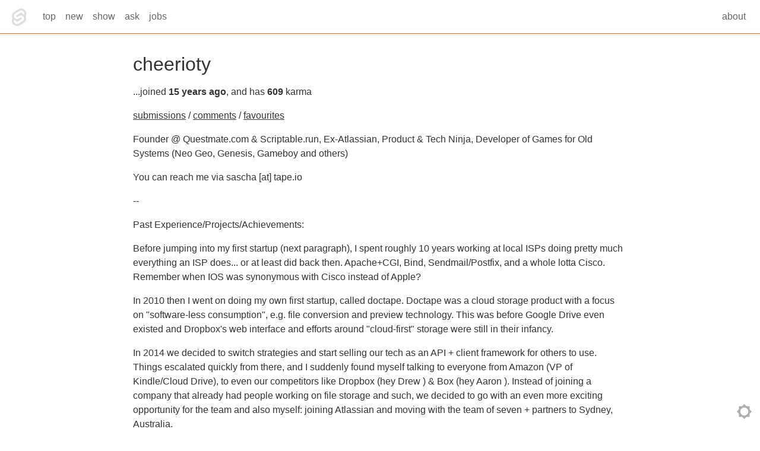

--- FILE ---
content_type: text/html
request_url: https://hn.svelte.dev/user/cheerioty
body_size: 3587
content:
<!doctype html>
<html lang="en">
	<head>
		<meta charset="utf-8" />
		<meta name="description" content="A Hacker News clone built with SvelteKit" />
		<link rel="icon" href="../favicon.png" />
		<meta name="viewport" content="width=device-width, initial-scale=1" />
		<meta name="robots" content="noindex,nofollow" />
		<link rel="manifest" href="/manifest.json" />
		<script>
			try {
				if (!('theme' in localStorage)) {
					localStorage.theme = window.matchMedia('(prefers-color-scheme: dark)').matches
						? 'dark'
						: 'light';
				}

				document.querySelector('html').classList.add(localStorage.theme);
			} catch (e) {
				console.error(e);
			}
		</script>
		
	<style>nav.svelte-fkvc1s{border-bottom:1px solid #ff6600;color:var(--fg-light);font-weight:300;padding:0 1em}.icon.svelte-fkvc1s{display:block;width:1em;height:1em;float:left;font-size:2em;position:relative;top:.4em;box-sizing:border-box;margin:0 .5em 0 0}ul.svelte-fkvc1s{margin:0;padding:0}ul.svelte-fkvc1s:after{content:"";display:block;clear:both}li.svelte-fkvc1s{display:block;float:left}.about.svelte-fkvc1s{float:right}.selected.svelte-fkvc1s{position:relative;display:inline-block;color:var(--fg)}.selected.svelte-fkvc1s:after{position:absolute;content:"";width:calc(100% - 1em);height:2px;background-color:#f60;display:block;bottom:0}a.svelte-fkvc1s{color:inherit;text-decoration:none;padding:1em .5em;display:block;font-weight:500}@media(min-width:400px){.icon.svelte-fkvc1s{margin:0 .5em 0 0}li.svelte-fkvc1s{display:inline-block}}.progress-container.svelte-19x3xx3{position:absolute;top:0;left:0;width:100%;height:4px;z-index:999}.progress.svelte-19x3xx3{position:absolute;left:0;top:0;height:100%;background-color:#f60;transition:width .4s}.fade.svelte-19x3xx3{position:fixed;width:100%;height:100%;background-color:#ffffff4d;pointer-events:none;z-index:998;animation:svelte-19x3xx3-fade .4s}html.dark .fade.svelte-19x3xx3{background-color:#0000004d}@keyframes svelte-19x3xx3-fade{0%{opacity:0}to{opacity:1}}button.svelte-775ysi{position:fixed;right:1em;bottom:1em;width:2em;height:2em;text-indent:-9999px;background-color:transparent;border:none;opacity:.4}.nice.svelte-775ysi{outline:none}svg.svelte-775ysi{position:absolute;width:100%;height:100%;right:0;bottom:0}path.svelte-775ysi{fill:var(--fg);transition:opacity .6s}.dark.svelte-775ysi{opacity:0}html.dark .dark.svelte-775ysi{opacity:1}html{--bg: white;--fg: #333;--fg-light: #666}html.dark{--bg: #333;--fg: #eee;--fg-light: #aaa}body{margin:0;font-family:Roboto,-apple-system,BlinkMacSystemFont,Segoe UI,Oxygen,Ubuntu,Cantarell,Fira Sans,Droid Sans,Helvetica Neue,sans-serif;font-size:14px;line-height:1.5;background-color:var(--bg);color:var(--fg);transition:background-color .6s}@media(prefers-reduced-motion:reduce){body{transition:none}}h1,h2,h3,h4,h5,h6{margin:0 0 .5em;font-weight:400;line-height:1.2}h1{font-size:2em}a{color:inherit}code{font-family:menlo,inconsolata,monospace;font-size:calc(1em - 3px)}@media(min-width:400px){body{font-size:16px}}main.svelte-12qhfyh{position:relative;max-width:56em;padding:2em;margin:0 auto;box-sizing:border-box}
</style>
		<link href="../_app/immutable/assets/0.XhZ0kORF.css" rel="stylesheet" disabled media="(max-width: 0)"><!--1v4gfam--><!----><title>cheerioty • Svelte Hacker News</title>
	</head>
	<body data-sveltekit-preload-data="hover">
		<div style="display: contents"><!--[--><!--[--><!----><nav class="svelte-fkvc1s"><img alt="Svelte Hacker News logo" class="icon svelte-fkvc1s" src="/favicon.png"/> <ul class="svelte-fkvc1s"><li class="svelte-fkvc1s"><a href="/top/1" class="svelte-fkvc1s">top</a></li> <li class="svelte-fkvc1s"><a href="/new/1" class="svelte-fkvc1s">new</a></li> <li class="svelte-fkvc1s"><a href="/show/1" class="svelte-fkvc1s">show</a></li> <li class="svelte-fkvc1s"><a href="/ask/1" class="svelte-fkvc1s">ask</a></li> <li class="svelte-fkvc1s"><a href="/jobs/1" class="svelte-fkvc1s">jobs</a></li> <li class="about svelte-fkvc1s"><a href="/about" class="svelte-fkvc1s">about</a></li></ul></nav><!----> <!--[!--><!--]--> <main class="svelte-12qhfyh"><!----><h1>cheerioty</h1> <div><p>...joined <strong>15 years ago</strong>, and has <strong>609</strong> karma</p> <p><a href="https://news.ycombinator.com/submitted?id=cheerioty">submissions</a> / <a href="https://news.ycombinator.com/threads?id=cheerioty">comments</a> / <a href="https://news.ycombinator.com/favorites?id=cheerioty">favourites</a></p> <!--[--><div class="about"><!----><p>Founder @ Questmate.com &amp; Scriptable.run, Ex-Atlassian, Product &amp; Tech Ninja, Developer of Games for Old Systems (Neo Geo, Genesis, Gameboy and others)<p>You can reach me via sascha [at] tape.io<p>--<p>Past Experience&#x2F;Projects&#x2F;Achievements:<p>Before jumping into my first startup (next paragraph), I spent roughly 10 years working at local ISPs doing pretty much everything an ISP does... or at least did back then. Apache+CGI, Bind, Sendmail&#x2F;Postfix, and a whole lotta Cisco. Remember when IOS was synonymous with Cisco instead of Apple?<p>In 2010 then I went on doing my own first startup, called doctape. Doctape was a cloud storage product with a focus on &quot;software-less consumption&quot;, e.g. file conversion and preview technology. This was before Google Drive even existed and Dropbox&#x27;s web interface and efforts around &quot;cloud-first&quot; storage were still in their infancy.<p>In 2014 we decided to switch strategies and start selling our tech as an API + client framework for others to use. Things escalated quickly from there, and I suddenly found myself talking to everyone from Amazon (VP of Kindle&#x2F;Cloud Drive), to even our competitors like Dropbox (hey Drew ) &amp; Box (hey Aaron ). Instead of joining a company that already had people working on file storage and such, we decided to go with an even more exciting opportunity for the team and also myself: joining Atlassian and moving with the team of seven + partners to Sydney, Australia.<p>During the first couple of years at Atlassian, my main focus was obviously to make the integration of our people and tech a success. Today what the team and I have built is powering pretty much all attachment + link experiences in Confluence, Jira, Bitbucket LFS &amp; to some extent Trello.  All that didn&#x27;t happen overnight of course. In fact, our team was pretty much the first true cross-product platform investment Atlassian ever made, so you can imagine the work it took (not just tech, but also people and communication-wise) to break away from how they used to develop and operate each product, each in their own little silo. It&#x27;s been an interesting ride (and rollercoaster), to say the least, but totally worth it!<p>I finally managed to jump ship in Dec 2020, and since been working away on Questmate (questmate.com), which I&#x27;m determined to make the number one app for getting shit done.<p>Time will tell, I guess ;)<p>P.S. As you might have seen in some of my posts, I&#x27;m always curious to connect with new folks.. to learn, help, and every now and then, invest. So please don&#x27;t be shy to connect and pitch me what you&#x27;re working on!<!----></div><!--]--></div><!----><!----></main> <button aria-label="Toggle theme" title="Toggle theme" class="svelte-775ysi">toggle theme <svg viewBox="0 0 24 24" class="svelte-775ysi"><path class="light svelte-775ysi" d="M12,18A6,6 0 0,1 6,12A6,6 0 0,1 12,6A6,6 0 0,1 18,12A6,6 0 0,1 12,18M20,15.31L23.31,12L20,8.69V4H15.31L12,0.69L8.69,4H4V8.69L0.69,12L4,15.31V20H8.69L12,23.31L15.31,20H20V15.31Z"></path><path class="dark svelte-775ysi" d="M12,18C11.11,18 10.26,17.8 9.5,17.45C11.56,16.5 13,14.42 13,12C13,9.58 11.56,7.5 9.5,6.55C10.26,6.2 11.11,6 12,6A6,6 0 0,1 18,12A6,6 0 0,1 12,18M20,8.69V4H15.31L12,0.69L8.69,4H4V8.69L0.69,12L4,15.31V20H8.69L12,23.31L15.31,20H20V15.31L23.31,12L20,8.69Z"></path></svg></button><!----><!----><!--]--> <!--[!--><!--]--><!--]--></div>
	</body>
</html>
